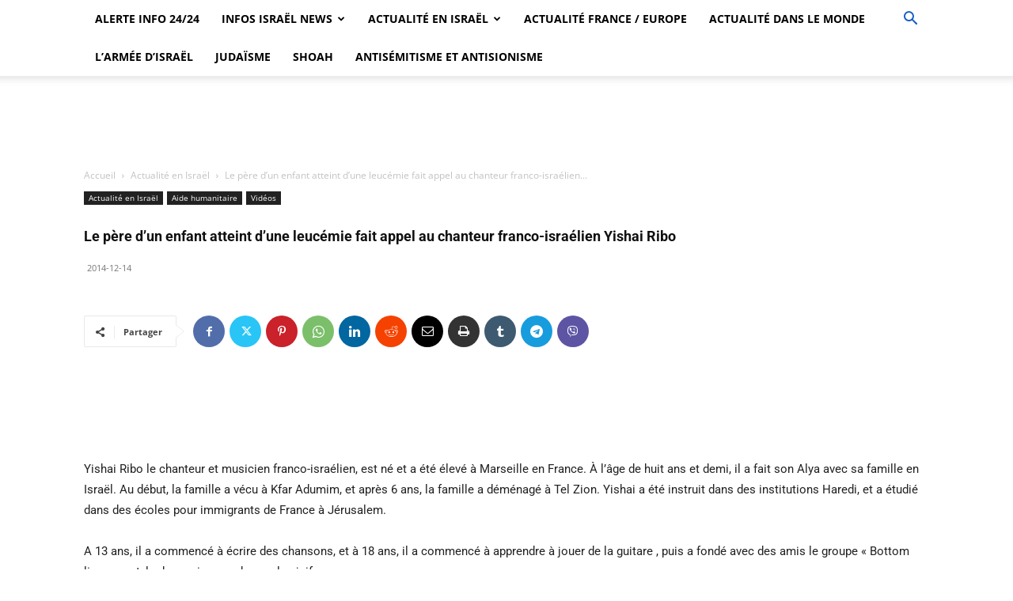

--- FILE ---
content_type: text/html; charset=utf-8
request_url: https://www.google.com/recaptcha/api2/aframe
body_size: 267
content:
<!DOCTYPE HTML><html><head><meta http-equiv="content-type" content="text/html; charset=UTF-8"></head><body><script nonce="pxT9mO-STOtZqz2WXiCSUg">/** Anti-fraud and anti-abuse applications only. See google.com/recaptcha */ try{var clients={'sodar':'https://pagead2.googlesyndication.com/pagead/sodar?'};window.addEventListener("message",function(a){try{if(a.source===window.parent){var b=JSON.parse(a.data);var c=clients[b['id']];if(c){var d=document.createElement('img');d.src=c+b['params']+'&rc='+(localStorage.getItem("rc::a")?sessionStorage.getItem("rc::b"):"");window.document.body.appendChild(d);sessionStorage.setItem("rc::e",parseInt(sessionStorage.getItem("rc::e")||0)+1);localStorage.setItem("rc::h",'1769020215376');}}}catch(b){}});window.parent.postMessage("_grecaptcha_ready", "*");}catch(b){}</script></body></html>